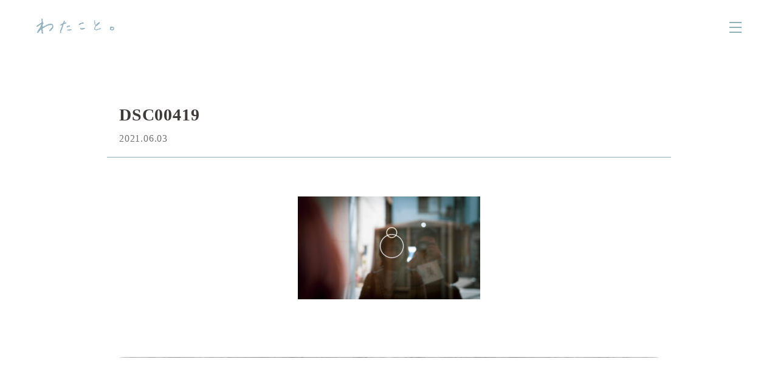

--- FILE ---
content_type: text/html; charset=UTF-8
request_url: https://watakotopress.com/1028/dsc00419/
body_size: 10385
content:
<!DOCTYPE html>
<html>
<head>
    <meta charset="UTF-8">
    <meta http-equiv="X-UA-Compatible" content="IE=edge,chrome=1">
    <meta name="viewport" content="width=device-width, initial-scale=1">
    <meta name="format-detection" content="telephone=no">
    <title>DSC00419 | わたこと。</title>

    <link rel="apple-touch-icon" type="image/png" href="https://watakotopress.com/wpWK/wp-content/themes/watashikotoba/assets/favicons/apple-touch-icon-180x180.png">
    <link rel="icon" type="image/png" href="https://watakotopress.com/wpWK/wp-content/themes/watashikotoba/assets/favicons/icon-192x192.png">
    <!--wordpress head-->
    
		<!-- All in One SEO 4.7.7.1 - aioseo.com -->
	<meta name="robots" content="max-image-preview:large" />
	<meta name="author" content="hori"/>
	<link rel="canonical" href="https://watakotopress.com/1028/dsc00419/" />
	<meta name="generator" content="All in One SEO (AIOSEO) 4.7.7.1" />
		<meta property="og:locale" content="ja_JP" />
		<meta property="og:site_name" content="わたこと。 | 「わたし」にはまだ気がついていない「ことば」がある" />
		<meta property="og:type" content="article" />
		<meta property="og:title" content="DSC00419 | わたこと。" />
		<meta property="og:url" content="https://watakotopress.com/1028/dsc00419/" />
		<meta property="og:image" content="https://watakotopress.com/wpWK/wp-content/uploads/2021/03/ogp.png" />
		<meta property="og:image:secure_url" content="https://watakotopress.com/wpWK/wp-content/uploads/2021/03/ogp.png" />
		<meta property="og:image:width" content="1200" />
		<meta property="og:image:height" content="630" />
		<meta property="article:published_time" content="2021-06-02T17:01:47+00:00" />
		<meta property="article:modified_time" content="2021-06-02T17:17:19+00:00" />
		<meta property="article:publisher" content="https://www.facebook.com/watakotopress" />
		<meta name="twitter:card" content="summary" />
		<meta name="twitter:site" content="@watakotopress" />
		<meta name="twitter:title" content="DSC00419 | わたこと。" />
		<meta name="twitter:creator" content="@watakotopress" />
		<meta name="twitter:image" content="https://watakotopress.com/wpWK/wp-content/uploads/2021/03/ogp.png" />
		<script type="application/ld+json" class="aioseo-schema">
			{"@context":"https:\/\/schema.org","@graph":[{"@type":"BreadcrumbList","@id":"https:\/\/watakotopress.com\/1028\/dsc00419\/#breadcrumblist","itemListElement":[{"@type":"ListItem","@id":"https:\/\/watakotopress.com\/#listItem","position":1,"name":"\u5bb6","item":"https:\/\/watakotopress.com\/","nextItem":{"@type":"ListItem","@id":"https:\/\/watakotopress.com\/1028\/dsc00419\/#listItem","name":"DSC00419"}},{"@type":"ListItem","@id":"https:\/\/watakotopress.com\/1028\/dsc00419\/#listItem","position":2,"name":"DSC00419","previousItem":{"@type":"ListItem","@id":"https:\/\/watakotopress.com\/#listItem","name":"\u5bb6"}}]},{"@type":"ItemPage","@id":"https:\/\/watakotopress.com\/1028\/dsc00419\/#itempage","url":"https:\/\/watakotopress.com\/1028\/dsc00419\/","name":"DSC00419 | \u308f\u305f\u3053\u3068\u3002","inLanguage":"ja","isPartOf":{"@id":"https:\/\/watakotopress.com\/#website"},"breadcrumb":{"@id":"https:\/\/watakotopress.com\/1028\/dsc00419\/#breadcrumblist"},"author":{"@id":"https:\/\/watakotopress.com\/author\/hori\/#author"},"creator":{"@id":"https:\/\/watakotopress.com\/author\/hori\/#author"},"datePublished":"2021-06-03T02:01:47+09:00","dateModified":"2021-06-03T02:17:19+09:00"},{"@type":"Organization","@id":"https:\/\/watakotopress.com\/#organization","name":"\u308f\u305f\u3057\u3092\u3053\u3068\u3070\u306b\u3059\u308b\u7814\u7a76\u6240","description":"\u300c\u308f\u305f\u3057\u300d\u306b\u306f\u307e\u3060\u6c17\u304c\u3064\u3044\u3066\u3044\u306a\u3044\u300c\u3053\u3068\u3070\u300d\u304c\u3042\u308b","url":"https:\/\/watakotopress.com\/","logo":{"@type":"ImageObject","url":"https:\/\/watakotopress.com\/wpWK\/wp-content\/uploads\/2021\/03\/home_ttl_sp.png","@id":"https:\/\/watakotopress.com\/1028\/dsc00419\/#organizationLogo","width":1200,"height":343},"image":{"@id":"https:\/\/watakotopress.com\/1028\/dsc00419\/#organizationLogo"},"sameAs":["https:\/\/www.facebook.com\/watakotopress","https:\/\/twitter.com\/watakotopress","https:\/\/www.instagram.com\/watakotoba\/","https:\/\/www.youtube.com\/channel\/UCtVzffO_snBW9zabGCLi8Kg"]},{"@type":"Person","@id":"https:\/\/watakotopress.com\/author\/hori\/#author","url":"https:\/\/watakotopress.com\/author\/hori\/","name":"hori"},{"@type":"WebSite","@id":"https:\/\/watakotopress.com\/#website","url":"https:\/\/watakotopress.com\/","name":"\u308f\u305f\u3053\u3068\u3002","description":"\u300c\u308f\u305f\u3057\u300d\u306b\u306f\u307e\u3060\u6c17\u304c\u3064\u3044\u3066\u3044\u306a\u3044\u300c\u3053\u3068\u3070\u300d\u304c\u3042\u308b","inLanguage":"ja","publisher":{"@id":"https:\/\/watakotopress.com\/#organization"}}]}
		</script>
		<!-- All in One SEO -->

<link rel="alternate" title="oEmbed (JSON)" type="application/json+oembed" href="https://watakotopress.com/wp-json/oembed/1.0/embed?url=https%3A%2F%2Fwatakotopress.com%2F1028%2Fdsc00419%2F" />
<link rel="alternate" title="oEmbed (XML)" type="text/xml+oembed" href="https://watakotopress.com/wp-json/oembed/1.0/embed?url=https%3A%2F%2Fwatakotopress.com%2F1028%2Fdsc00419%2F&#038;format=xml" />
		<!-- This site uses the Google Analytics by MonsterInsights plugin v9.2.4 - Using Analytics tracking - https://www.monsterinsights.com/ -->
		<!-- Note: MonsterInsights is not currently configured on this site. The site owner needs to authenticate with Google Analytics in the MonsterInsights settings panel. -->
					<!-- No tracking code set -->
				<!-- / Google Analytics by MonsterInsights -->
		<style id='wp-img-auto-sizes-contain-inline-css' type='text/css'>
img:is([sizes=auto i],[sizes^="auto," i]){contain-intrinsic-size:3000px 1500px}
/*# sourceURL=wp-img-auto-sizes-contain-inline-css */
</style>
<style id='wp-emoji-styles-inline-css' type='text/css'>

	img.wp-smiley, img.emoji {
		display: inline !important;
		border: none !important;
		box-shadow: none !important;
		height: 1em !important;
		width: 1em !important;
		margin: 0 0.07em !important;
		vertical-align: -0.1em !important;
		background: none !important;
		padding: 0 !important;
	}
/*# sourceURL=wp-emoji-styles-inline-css */
</style>
<style id='wp-block-library-inline-css' type='text/css'>
:root{--wp-block-synced-color:#7a00df;--wp-block-synced-color--rgb:122,0,223;--wp-bound-block-color:var(--wp-block-synced-color);--wp-editor-canvas-background:#ddd;--wp-admin-theme-color:#007cba;--wp-admin-theme-color--rgb:0,124,186;--wp-admin-theme-color-darker-10:#006ba1;--wp-admin-theme-color-darker-10--rgb:0,107,160.5;--wp-admin-theme-color-darker-20:#005a87;--wp-admin-theme-color-darker-20--rgb:0,90,135;--wp-admin-border-width-focus:2px}@media (min-resolution:192dpi){:root{--wp-admin-border-width-focus:1.5px}}.wp-element-button{cursor:pointer}:root .has-very-light-gray-background-color{background-color:#eee}:root .has-very-dark-gray-background-color{background-color:#313131}:root .has-very-light-gray-color{color:#eee}:root .has-very-dark-gray-color{color:#313131}:root .has-vivid-green-cyan-to-vivid-cyan-blue-gradient-background{background:linear-gradient(135deg,#00d084,#0693e3)}:root .has-purple-crush-gradient-background{background:linear-gradient(135deg,#34e2e4,#4721fb 50%,#ab1dfe)}:root .has-hazy-dawn-gradient-background{background:linear-gradient(135deg,#faaca8,#dad0ec)}:root .has-subdued-olive-gradient-background{background:linear-gradient(135deg,#fafae1,#67a671)}:root .has-atomic-cream-gradient-background{background:linear-gradient(135deg,#fdd79a,#004a59)}:root .has-nightshade-gradient-background{background:linear-gradient(135deg,#330968,#31cdcf)}:root .has-midnight-gradient-background{background:linear-gradient(135deg,#020381,#2874fc)}:root{--wp--preset--font-size--normal:16px;--wp--preset--font-size--huge:42px}.has-regular-font-size{font-size:1em}.has-larger-font-size{font-size:2.625em}.has-normal-font-size{font-size:var(--wp--preset--font-size--normal)}.has-huge-font-size{font-size:var(--wp--preset--font-size--huge)}.has-text-align-center{text-align:center}.has-text-align-left{text-align:left}.has-text-align-right{text-align:right}.has-fit-text{white-space:nowrap!important}#end-resizable-editor-section{display:none}.aligncenter{clear:both}.items-justified-left{justify-content:flex-start}.items-justified-center{justify-content:center}.items-justified-right{justify-content:flex-end}.items-justified-space-between{justify-content:space-between}.screen-reader-text{border:0;clip-path:inset(50%);height:1px;margin:-1px;overflow:hidden;padding:0;position:absolute;width:1px;word-wrap:normal!important}.screen-reader-text:focus{background-color:#ddd;clip-path:none;color:#444;display:block;font-size:1em;height:auto;left:5px;line-height:normal;padding:15px 23px 14px;text-decoration:none;top:5px;width:auto;z-index:100000}html :where(.has-border-color){border-style:solid}html :where([style*=border-top-color]){border-top-style:solid}html :where([style*=border-right-color]){border-right-style:solid}html :where([style*=border-bottom-color]){border-bottom-style:solid}html :where([style*=border-left-color]){border-left-style:solid}html :where([style*=border-width]){border-style:solid}html :where([style*=border-top-width]){border-top-style:solid}html :where([style*=border-right-width]){border-right-style:solid}html :where([style*=border-bottom-width]){border-bottom-style:solid}html :where([style*=border-left-width]){border-left-style:solid}html :where(img[class*=wp-image-]){height:auto;max-width:100%}:where(figure){margin:0 0 1em}html :where(.is-position-sticky){--wp-admin--admin-bar--position-offset:var(--wp-admin--admin-bar--height,0px)}@media screen and (max-width:600px){html :where(.is-position-sticky){--wp-admin--admin-bar--position-offset:0px}}

/*# sourceURL=wp-block-library-inline-css */
</style><style id='global-styles-inline-css' type='text/css'>
:root{--wp--preset--aspect-ratio--square: 1;--wp--preset--aspect-ratio--4-3: 4/3;--wp--preset--aspect-ratio--3-4: 3/4;--wp--preset--aspect-ratio--3-2: 3/2;--wp--preset--aspect-ratio--2-3: 2/3;--wp--preset--aspect-ratio--16-9: 16/9;--wp--preset--aspect-ratio--9-16: 9/16;--wp--preset--color--black: #000000;--wp--preset--color--cyan-bluish-gray: #abb8c3;--wp--preset--color--white: #ffffff;--wp--preset--color--pale-pink: #f78da7;--wp--preset--color--vivid-red: #cf2e2e;--wp--preset--color--luminous-vivid-orange: #ff6900;--wp--preset--color--luminous-vivid-amber: #fcb900;--wp--preset--color--light-green-cyan: #7bdcb5;--wp--preset--color--vivid-green-cyan: #00d084;--wp--preset--color--pale-cyan-blue: #8ed1fc;--wp--preset--color--vivid-cyan-blue: #0693e3;--wp--preset--color--vivid-purple: #9b51e0;--wp--preset--gradient--vivid-cyan-blue-to-vivid-purple: linear-gradient(135deg,rgb(6,147,227) 0%,rgb(155,81,224) 100%);--wp--preset--gradient--light-green-cyan-to-vivid-green-cyan: linear-gradient(135deg,rgb(122,220,180) 0%,rgb(0,208,130) 100%);--wp--preset--gradient--luminous-vivid-amber-to-luminous-vivid-orange: linear-gradient(135deg,rgb(252,185,0) 0%,rgb(255,105,0) 100%);--wp--preset--gradient--luminous-vivid-orange-to-vivid-red: linear-gradient(135deg,rgb(255,105,0) 0%,rgb(207,46,46) 100%);--wp--preset--gradient--very-light-gray-to-cyan-bluish-gray: linear-gradient(135deg,rgb(238,238,238) 0%,rgb(169,184,195) 100%);--wp--preset--gradient--cool-to-warm-spectrum: linear-gradient(135deg,rgb(74,234,220) 0%,rgb(151,120,209) 20%,rgb(207,42,186) 40%,rgb(238,44,130) 60%,rgb(251,105,98) 80%,rgb(254,248,76) 100%);--wp--preset--gradient--blush-light-purple: linear-gradient(135deg,rgb(255,206,236) 0%,rgb(152,150,240) 100%);--wp--preset--gradient--blush-bordeaux: linear-gradient(135deg,rgb(254,205,165) 0%,rgb(254,45,45) 50%,rgb(107,0,62) 100%);--wp--preset--gradient--luminous-dusk: linear-gradient(135deg,rgb(255,203,112) 0%,rgb(199,81,192) 50%,rgb(65,88,208) 100%);--wp--preset--gradient--pale-ocean: linear-gradient(135deg,rgb(255,245,203) 0%,rgb(182,227,212) 50%,rgb(51,167,181) 100%);--wp--preset--gradient--electric-grass: linear-gradient(135deg,rgb(202,248,128) 0%,rgb(113,206,126) 100%);--wp--preset--gradient--midnight: linear-gradient(135deg,rgb(2,3,129) 0%,rgb(40,116,252) 100%);--wp--preset--font-size--small: 13px;--wp--preset--font-size--medium: 20px;--wp--preset--font-size--large: 36px;--wp--preset--font-size--x-large: 42px;--wp--preset--spacing--20: 0.44rem;--wp--preset--spacing--30: 0.67rem;--wp--preset--spacing--40: 1rem;--wp--preset--spacing--50: 1.5rem;--wp--preset--spacing--60: 2.25rem;--wp--preset--spacing--70: 3.38rem;--wp--preset--spacing--80: 5.06rem;--wp--preset--shadow--natural: 6px 6px 9px rgba(0, 0, 0, 0.2);--wp--preset--shadow--deep: 12px 12px 50px rgba(0, 0, 0, 0.4);--wp--preset--shadow--sharp: 6px 6px 0px rgba(0, 0, 0, 0.2);--wp--preset--shadow--outlined: 6px 6px 0px -3px rgb(255, 255, 255), 6px 6px rgb(0, 0, 0);--wp--preset--shadow--crisp: 6px 6px 0px rgb(0, 0, 0);}:where(.is-layout-flex){gap: 0.5em;}:where(.is-layout-grid){gap: 0.5em;}body .is-layout-flex{display: flex;}.is-layout-flex{flex-wrap: wrap;align-items: center;}.is-layout-flex > :is(*, div){margin: 0;}body .is-layout-grid{display: grid;}.is-layout-grid > :is(*, div){margin: 0;}:where(.wp-block-columns.is-layout-flex){gap: 2em;}:where(.wp-block-columns.is-layout-grid){gap: 2em;}:where(.wp-block-post-template.is-layout-flex){gap: 1.25em;}:where(.wp-block-post-template.is-layout-grid){gap: 1.25em;}.has-black-color{color: var(--wp--preset--color--black) !important;}.has-cyan-bluish-gray-color{color: var(--wp--preset--color--cyan-bluish-gray) !important;}.has-white-color{color: var(--wp--preset--color--white) !important;}.has-pale-pink-color{color: var(--wp--preset--color--pale-pink) !important;}.has-vivid-red-color{color: var(--wp--preset--color--vivid-red) !important;}.has-luminous-vivid-orange-color{color: var(--wp--preset--color--luminous-vivid-orange) !important;}.has-luminous-vivid-amber-color{color: var(--wp--preset--color--luminous-vivid-amber) !important;}.has-light-green-cyan-color{color: var(--wp--preset--color--light-green-cyan) !important;}.has-vivid-green-cyan-color{color: var(--wp--preset--color--vivid-green-cyan) !important;}.has-pale-cyan-blue-color{color: var(--wp--preset--color--pale-cyan-blue) !important;}.has-vivid-cyan-blue-color{color: var(--wp--preset--color--vivid-cyan-blue) !important;}.has-vivid-purple-color{color: var(--wp--preset--color--vivid-purple) !important;}.has-black-background-color{background-color: var(--wp--preset--color--black) !important;}.has-cyan-bluish-gray-background-color{background-color: var(--wp--preset--color--cyan-bluish-gray) !important;}.has-white-background-color{background-color: var(--wp--preset--color--white) !important;}.has-pale-pink-background-color{background-color: var(--wp--preset--color--pale-pink) !important;}.has-vivid-red-background-color{background-color: var(--wp--preset--color--vivid-red) !important;}.has-luminous-vivid-orange-background-color{background-color: var(--wp--preset--color--luminous-vivid-orange) !important;}.has-luminous-vivid-amber-background-color{background-color: var(--wp--preset--color--luminous-vivid-amber) !important;}.has-light-green-cyan-background-color{background-color: var(--wp--preset--color--light-green-cyan) !important;}.has-vivid-green-cyan-background-color{background-color: var(--wp--preset--color--vivid-green-cyan) !important;}.has-pale-cyan-blue-background-color{background-color: var(--wp--preset--color--pale-cyan-blue) !important;}.has-vivid-cyan-blue-background-color{background-color: var(--wp--preset--color--vivid-cyan-blue) !important;}.has-vivid-purple-background-color{background-color: var(--wp--preset--color--vivid-purple) !important;}.has-black-border-color{border-color: var(--wp--preset--color--black) !important;}.has-cyan-bluish-gray-border-color{border-color: var(--wp--preset--color--cyan-bluish-gray) !important;}.has-white-border-color{border-color: var(--wp--preset--color--white) !important;}.has-pale-pink-border-color{border-color: var(--wp--preset--color--pale-pink) !important;}.has-vivid-red-border-color{border-color: var(--wp--preset--color--vivid-red) !important;}.has-luminous-vivid-orange-border-color{border-color: var(--wp--preset--color--luminous-vivid-orange) !important;}.has-luminous-vivid-amber-border-color{border-color: var(--wp--preset--color--luminous-vivid-amber) !important;}.has-light-green-cyan-border-color{border-color: var(--wp--preset--color--light-green-cyan) !important;}.has-vivid-green-cyan-border-color{border-color: var(--wp--preset--color--vivid-green-cyan) !important;}.has-pale-cyan-blue-border-color{border-color: var(--wp--preset--color--pale-cyan-blue) !important;}.has-vivid-cyan-blue-border-color{border-color: var(--wp--preset--color--vivid-cyan-blue) !important;}.has-vivid-purple-border-color{border-color: var(--wp--preset--color--vivid-purple) !important;}.has-vivid-cyan-blue-to-vivid-purple-gradient-background{background: var(--wp--preset--gradient--vivid-cyan-blue-to-vivid-purple) !important;}.has-light-green-cyan-to-vivid-green-cyan-gradient-background{background: var(--wp--preset--gradient--light-green-cyan-to-vivid-green-cyan) !important;}.has-luminous-vivid-amber-to-luminous-vivid-orange-gradient-background{background: var(--wp--preset--gradient--luminous-vivid-amber-to-luminous-vivid-orange) !important;}.has-luminous-vivid-orange-to-vivid-red-gradient-background{background: var(--wp--preset--gradient--luminous-vivid-orange-to-vivid-red) !important;}.has-very-light-gray-to-cyan-bluish-gray-gradient-background{background: var(--wp--preset--gradient--very-light-gray-to-cyan-bluish-gray) !important;}.has-cool-to-warm-spectrum-gradient-background{background: var(--wp--preset--gradient--cool-to-warm-spectrum) !important;}.has-blush-light-purple-gradient-background{background: var(--wp--preset--gradient--blush-light-purple) !important;}.has-blush-bordeaux-gradient-background{background: var(--wp--preset--gradient--blush-bordeaux) !important;}.has-luminous-dusk-gradient-background{background: var(--wp--preset--gradient--luminous-dusk) !important;}.has-pale-ocean-gradient-background{background: var(--wp--preset--gradient--pale-ocean) !important;}.has-electric-grass-gradient-background{background: var(--wp--preset--gradient--electric-grass) !important;}.has-midnight-gradient-background{background: var(--wp--preset--gradient--midnight) !important;}.has-small-font-size{font-size: var(--wp--preset--font-size--small) !important;}.has-medium-font-size{font-size: var(--wp--preset--font-size--medium) !important;}.has-large-font-size{font-size: var(--wp--preset--font-size--large) !important;}.has-x-large-font-size{font-size: var(--wp--preset--font-size--x-large) !important;}
/*# sourceURL=global-styles-inline-css */
</style>

<style id='classic-theme-styles-inline-css' type='text/css'>
/*! This file is auto-generated */
.wp-block-button__link{color:#fff;background-color:#32373c;border-radius:9999px;box-shadow:none;text-decoration:none;padding:calc(.667em + 2px) calc(1.333em + 2px);font-size:1.125em}.wp-block-file__button{background:#32373c;color:#fff;text-decoration:none}
/*# sourceURL=/wp-includes/css/classic-themes.min.css */
</style>
<link rel='stylesheet' id='contact-form-7-css' href='https://watakotopress.com/wpWK/wp-content/plugins/contact-form-7/includes/css/styles.css?ver=6.0.2' type='text/css' media='all' />
<link rel='stylesheet' id='ress-css' href='https://watakotopress.com/wpWK/wp-content/themes/watashikotoba/assets/css/ress.css?ver=6.9' type='text/css' media='all' />
<link rel='stylesheet' id='swiper-css' href='https://watakotopress.com/wpWK/wp-content/themes/watashikotoba/assets/js/swiper/css/swiper.min.css?ver=6.9' type='text/css' media='all' />
<link rel='stylesheet' id='main-css' href='https://watakotopress.com/wpWK/wp-content/themes/watashikotoba/style.css?ver=0.0.10' type='text/css' media='all' />
<script type="text/javascript" src="https://watakotopress.com/wpWK/wp-includes/js/jquery/jquery.min.js?ver=3.7.1" id="jquery-core-js"></script>
<script type="text/javascript" src="https://watakotopress.com/wpWK/wp-includes/js/jquery/jquery-migrate.min.js?ver=3.4.1" id="jquery-migrate-js"></script>
<link rel="https://api.w.org/" href="https://watakotopress.com/wp-json/" /><link rel="alternate" title="JSON" type="application/json" href="https://watakotopress.com/wp-json/wp/v2/media/1052" /><link rel="EditURI" type="application/rsd+xml" title="RSD" href="https://watakotopress.com/wpWK/xmlrpc.php?rsd" />
<meta name="generator" content="WordPress 6.9" />
<link rel='shortlink' href='https://watakotopress.com/?p=1052' />
    <!-- Global site tag (gtag.js) - Google Analytics -->
    <script async src="https://www.googletagmanager.com/gtag/js?id=G-RR2WSDVJ7Y"></script>
    <script>
        window.dataLayer = window.dataLayer || [];
        function gtag(){dataLayer.push(arguments);}
        gtag('js', new Date());

        gtag('config', 'G-RR2WSDVJ7Y');
    </script>
</head>
<body id="top" class="attachment wp-singular attachment-template-default single single-attachment postid-1052 attachmentid-1052 attachment-jpeg wp-theme-watashikotoba">
    <header id="page-header">
        <div class="section-wrapper">
            <div class="site-title">
                <a class="logo" href="https://watakotopress.com"><img src="https://watakotopress.com/wpWK/wp-content/themes/watashikotoba/assets/img/logo.svg" alt="わたこと。" /></a>
            </div>
            <div class="menu-button-wrapper"><button id="menu-btn" type="button"><span></span></button></div>
            <nav id="navbar">
                <div class="nav-wrapper"><ul id="menu-main-menu" class="nav navbar-nav"><li id="menu-item-15" class="menu-item menu-item-type-custom menu-item-object-custom menu-item-home menu-item-15"><a href="https://watakotopress.com/">ホーム</a></li>
<li id="menu-item-20" class="menu-item menu-item-type-taxonomy menu-item-object-category menu-item-20"><a href="https://watakotopress.com/special/">#特集</a></li>
<li id="menu-item-17" class="menu-item menu-item-type-taxonomy menu-item-object-category menu-item-17"><a href="https://watakotopress.com/column/">#コラム</a></li>
<li id="menu-item-16" class="menu-item menu-item-type-post_type menu-item-object-page menu-item-has-children menu-item-16"><a href="https://watakotopress.com/about/">わたこと。について</a>
<ul class="sub-menu">
	<li id="menu-item-102" class="menu-item menu-item-type-post_type menu-item-object-page menu-item-102"><a href="https://watakotopress.com/about/#secProfile" data-anchor="secProfile">メンバーについて</a></li>
	<li id="menu-item-105" class="menu-item menu-item-type-post_type menu-item-object-page menu-item-105"><a href="https://watakotopress.com/about/#secSdgs" data-anchor="secSdgs">SDGsについて</a></li>
</ul>
</li>
<li id="menu-item-556" class="menu-item menu-item-type-post_type menu-item-object-page menu-item-556"><a href="https://watakotopress.com/contact/">ご感想・お問い合わせ</a></li>
<li id="menu-item-565" class="menu-item menu-item-type-post_type menu-item-object-page menu-item-privacy-policy menu-item-565"><a rel="privacy-policy" href="https://watakotopress.com/privacy_policy/">プライバシーポリシー</a></li>
</ul></div>            </nav>
        </div>
    </header>
    <main id="page-body">    <div id="page-title">
        <section class="section">
                        <div class="section-title">
                <div class="section-wrapper">
                                        <div class="entry-category"></div>
                    <h1>DSC00419</h1>
                    <div class="entry-meta">
                        <div class="entry-tags"></div>
                        <div class="entry-sdgs"></div>
                    </div>
                    <div class="entry-date">2021.06.03</div>
                </div>
            </div>
        </section>
    </div>
    <div id="page-main">
        <section class="section" id="secEntry">
            <div class="section-contents">
                <div class="section-wrapper">
                    <article class="entry-block">
                        <div class="entry-content">
                                                        <p class="attachment"><a href='https://watakotopress.com/wpWK/wp-content/uploads/2021/06/DSC00419-scaled.jpg'><img fetchpriority="high" decoding="async" width="300" height="169" src="https://watakotopress.com/wpWK/wp-content/uploads/2021/06/DSC00419-300x169.jpg" class="attachment-medium size-medium" alt="" srcset="https://watakotopress.com/wpWK/wp-content/uploads/2021/06/DSC00419-300x169.jpg 300w, https://watakotopress.com/wpWK/wp-content/uploads/2021/06/DSC00419-1024x576.jpg 1024w, https://watakotopress.com/wpWK/wp-content/uploads/2021/06/DSC00419-768x432.jpg 768w, https://watakotopress.com/wpWK/wp-content/uploads/2021/06/DSC00419-1536x864.jpg 1536w, https://watakotopress.com/wpWK/wp-content/uploads/2021/06/DSC00419-2048x1152.jpg 2048w" sizes="(max-width: 300px) 100vw, 300px" /></a></p>
                                                                                                            </div>
                    </article>

                                    </div>
            </div>
        </section>
                    <section class="section section-category_posts" id="secPaging">
                <div class="section-title">
                    <h2 class="category_link"><a href=""></a></h2>
                </div>
                <div class="section-contents">
                    <div class="section-wrapper">
                        <div class="entry-list">
                            <article class="entry-block">
    <div class="fadeIn">
                        <div class="entry-thumb"><a href="https://watakotopress.com/1333/"><img width="500" height="360" src="https://watakotopress.com/wpWK/wp-content/uploads/2021/03/column_oyatsu-500x360.jpg" class="attachment-post-thumbnail size-post-thumbnail wp-post-image" alt="" decoding="async" srcset="https://watakotopress.com/wpWK/wp-content/uploads/2021/03/column_oyatsu-500x360.jpg 500w, https://watakotopress.com/wpWK/wp-content/uploads/2021/03/column_oyatsu-300x216.jpg 300w, https://watakotopress.com/wpWK/wp-content/uploads/2021/03/column_oyatsu-768x553.jpg 768w, https://watakotopress.com/wpWK/wp-content/uploads/2021/03/column_oyatsu.jpg 1000w" sizes="(max-width: 500px) 100vw, 500px" /></a></div>
                    <div class="entry-sdgs">        <ul class="sdgs-list">
                            <li><a href="https://watakotopress.com/sdgs/03/" class="sdgs sdgs-03">全ての人に健康と福祉を</a></li>
                                <li><a href="https://watakotopress.com/sdgs/11/" class="sdgs sdgs-11">住み続けられるまちづくりを</a></li>
                                <li><a href="https://watakotopress.com/sdgs/12/" class="sdgs sdgs-12">作る責任 つかう責任</a></li>
                        </ul>
        </div>

                    <div class="entry-editor_name">外園右</div>
                    <div class="entry-title"><a href="https://watakotopress.com/1333/">スペインで、わたしがロックダウンで気がついたこと</a></div>
        <div class="entry-tags"><a href="https://watakotopress.com/tag/%e3%83%ad%e3%83%83%e3%82%af%e3%83%80%e3%82%a6%e3%83%b3/" rel="tag">ロックダウン</a> <a href="https://watakotopress.com/tag/%e5%ae%b6%e6%97%8f/" rel="tag">家族</a> <a href="https://watakotopress.com/tag/%e3%82%b9%e3%83%9a%e3%82%a4%e3%83%b3/" rel="tag">スペイン</a> <a href="https://watakotopress.com/tag/covid-19/" rel="tag">covid-19</a></div>
    </div>
</article><article class="entry-block">
    <div class="fadeIn">
                        <div class="entry-thumb"><a href="https://watakotopress.com/1084/"><img width="500" height="360" src="https://watakotopress.com/wpWK/wp-content/uploads/2021/06/DSC02122-500x360.jpg" class="attachment-post-thumbnail size-post-thumbnail wp-post-image" alt="" decoding="async" /></a></div>
                    <div class="entry-sdgs">        <ul class="sdgs-list">
                            <li><a href="https://watakotopress.com/sdgs/11/" class="sdgs sdgs-11">住み続けられるまちづくりを</a></li>
                                <li><a href="https://watakotopress.com/sdgs/15/" class="sdgs sdgs-15">陸の豊かさも守ろう</a></li>
                        </ul>
        </div>

                    <div class="entry-categories"><ul class="post-categories">
	<li><a href="https://watakotopress.com/special/%e5%a0%b4%e3%82%92%e3%81%a4%e3%81%8f%e3%82%8b/" rel="category tag">#場をつくる</a></li>
	<li><a href="https://watakotopress.com/special/" rel="category tag">#特集</a></li></ul></div>
                    <div class="entry-title"><a href="https://watakotopress.com/1084/">Vol.1 　アートとことば</a></div>
        <div class="entry-tags"></div>
    </div>
</article><article class="entry-block">
    <div class="fadeIn">
                    <div class="entry-thumb"><a href="https://watakotopress.com/1124/"><img src="https://watakotopress.com/wpWK/wp-content/uploads/2021/03/column_masai-500x360.jpg" /></a></div>
                    <div class="entry-sdgs">        <ul class="sdgs-list">
                            <li><a href="https://watakotopress.com/sdgs/04/" class="sdgs sdgs-04">質の高い教育をみんなに</a></li>
                                <li><a href="https://watakotopress.com/sdgs/05/" class="sdgs sdgs-05">ジェンダー平等を実現しよう</a></li>
                        </ul>
        </div>

                    <div class="entry-editor_name">政井マヤ</div>
                    <div class="entry-title"><a href="https://watakotopress.com/1124/">鏡よ、鏡、、</a></div>
        <div class="entry-tags"></div>
    </div>
</article><article class="entry-block">
    <div class="fadeIn">
                    <div class="entry-thumb"><a href="https://watakotopress.com/1322/"><img src="https://watakotopress.com/wpWK/wp-content/uploads/2021/03/column_hori-500x360.jpg" /></a></div>
                    <div class="entry-sdgs">        <ul class="sdgs-list">
                            <li><a href="https://watakotopress.com/sdgs/03/" class="sdgs sdgs-03">全ての人に健康と福祉を</a></li>
                                <li><a href="https://watakotopress.com/sdgs/08/" class="sdgs sdgs-08">働きがいも 経済成長も</a></li>
                                <li><a href="https://watakotopress.com/sdgs/16/" class="sdgs sdgs-16">平和と公正をすべての人に</a></li>
                        </ul>
        </div>

                    <div class="entry-editor_name">堀潤</div>
                    <div class="entry-title"><a href="https://watakotopress.com/1322/">わたしの、願い。</a></div>
        <div class="entry-tags"></div>
    </div>
</article>                        </div>
                    </div>
                </div>
            </section>
                            <section class="section section-category_posts" id="secParentCategory_1">
                    <div class="section-title">
                        <h2 class="category_link"><a href="https://watakotopress.com/special/">#特集</a></h2>
                    </div>
                    <div class="section-contents">
                        <div class="section-wrapper">
                            <div class="entry-list">
                                <article class="entry-block">
    <div class="fadeIn">
                        <div class="entry-thumb"><a href="https://watakotopress.com/1084/"><img width="500" height="360" src="https://watakotopress.com/wpWK/wp-content/uploads/2021/06/DSC02122-500x360.jpg" class="attachment-post-thumbnail size-post-thumbnail wp-post-image" alt="" decoding="async" loading="lazy" /></a></div>
                    <div class="entry-sdgs">        <ul class="sdgs-list">
                            <li><a href="https://watakotopress.com/sdgs/11/" class="sdgs sdgs-11">住み続けられるまちづくりを</a></li>
                                <li><a href="https://watakotopress.com/sdgs/15/" class="sdgs sdgs-15">陸の豊かさも守ろう</a></li>
                        </ul>
        </div>

                    <div class="entry-categories"><ul class="post-categories">
	<li><a href="https://watakotopress.com/special/%e5%a0%b4%e3%82%92%e3%81%a4%e3%81%8f%e3%82%8b/" rel="category tag">#場をつくる</a></li>
	<li><a href="https://watakotopress.com/special/" rel="category tag">#特集</a></li></ul></div>
                    <div class="entry-title"><a href="https://watakotopress.com/1084/">Vol.1 　アートとことば</a></div>
        <div class="entry-tags"></div>
    </div>
</article><article class="entry-block">
    <div class="fadeIn">
                        <div class="entry-thumb"><a href="https://watakotopress.com/615/"><img width="500" height="360" src="https://watakotopress.com/wpWK/wp-content/uploads/2021/04/DSC00453-500x360.jpg" class="attachment-post-thumbnail size-post-thumbnail wp-post-image" alt="" decoding="async" loading="lazy" /></a></div>
                    <div class="entry-sdgs">        <ul class="sdgs-list">
                            <li><a href="https://watakotopress.com/sdgs/04/" class="sdgs sdgs-04">質の高い教育をみんなに</a></li>
                                <li><a href="https://watakotopress.com/sdgs/08/" class="sdgs sdgs-08">働きがいも 経済成長も</a></li>
                                <li><a href="https://watakotopress.com/sdgs/12/" class="sdgs sdgs-12">作る責任 つかう責任</a></li>
                                <li><a href="https://watakotopress.com/sdgs/16/" class="sdgs sdgs-16">平和と公正をすべての人に</a></li>
                        </ul>
        </div>

                    <div class="entry-categories"><ul class="post-categories">
	<li><a href="https://watakotopress.com/special/202104/" rel="category tag">#感覚を継ぐ</a></li></ul></div>
                    <div class="entry-title"><a href="https://watakotopress.com/615/">Vol.1 感覚を継ぐ</a></div>
        <div class="entry-tags"></div>
    </div>
</article><article class="entry-block">
    <div class="fadeIn">
                        <div class="entry-thumb"><a href="https://watakotopress.com/1/"><img width="500" height="360" src="https://watakotopress.com/wpWK/wp-content/uploads/2020/12/DSC08383-500x360.jpg" class="attachment-post-thumbnail size-post-thumbnail wp-post-image" alt="" decoding="async" loading="lazy" /></a></div>
                    <div class="entry-sdgs">        <ul class="sdgs-list">
                            <li><a href="https://watakotopress.com/sdgs/01/" class="sdgs sdgs-01">貧困をなくそう</a></li>
                                <li><a href="https://watakotopress.com/sdgs/03/" class="sdgs sdgs-03">全ての人に健康と福祉を</a></li>
                                <li><a href="https://watakotopress.com/sdgs/11/" class="sdgs sdgs-11">住み続けられるまちづくりを</a></li>
                        </ul>
        </div>

                    <div class="entry-categories"><ul class="post-categories">
	<li><a href="https://watakotopress.com/special/202103/" rel="category tag">#サザエさんみたいな世界</a></li></ul></div>
                    <div class="entry-title"><a href="https://watakotopress.com/1/">vol.1 三崎の地にある日突然やってきた出版社</a></div>
        <div class="entry-tags"></div>
    </div>
</article>                            </div>
                        </div>
                    </div>
                </section>
                                <section class="section section-category_posts" id="secParentCategory_2">
                    <div class="section-title">
                        <h2 class="category_link"><a href="https://watakotopress.com/column/">#コラム</a></h2>
                    </div>
                    <div class="section-contents">
                        <div class="section-wrapper">
                            <div class="entry-list">
                                <article class="entry-block">
    <div class="fadeIn">
                    <div class="entry-thumb"><a href="https://watakotopress.com/1322/"><img src="https://watakotopress.com/wpWK/wp-content/uploads/2021/03/column_hori-500x360.jpg" /></a></div>
                    <div class="entry-sdgs">        <ul class="sdgs-list">
                            <li><a href="https://watakotopress.com/sdgs/03/" class="sdgs sdgs-03">全ての人に健康と福祉を</a></li>
                                <li><a href="https://watakotopress.com/sdgs/08/" class="sdgs sdgs-08">働きがいも 経済成長も</a></li>
                                <li><a href="https://watakotopress.com/sdgs/16/" class="sdgs sdgs-16">平和と公正をすべての人に</a></li>
                        </ul>
        </div>

                    <div class="entry-editor_name">堀潤</div>
                    <div class="entry-title"><a href="https://watakotopress.com/1322/">わたしの、願い。</a></div>
        <div class="entry-tags"></div>
    </div>
</article><article class="entry-block">
    <div class="fadeIn">
                    <div class="entry-thumb"><a href="https://watakotopress.com/1115/"><img src="https://watakotopress.com/wpWK/wp-content/uploads/2021/03/column_miyase-500x360.jpg" /></a></div>
                    <div class="entry-sdgs">        <ul class="sdgs-list">
                            <li><a href="https://watakotopress.com/sdgs/03/" class="sdgs sdgs-03">全ての人に健康と福祉を</a></li>
                                <li><a href="https://watakotopress.com/sdgs/16/" class="sdgs sdgs-16">平和と公正をすべての人に</a></li>
                        </ul>
        </div>

                    <div class="entry-editor_name">宮瀬茉祐子</div>
                    <div class="entry-title"><a href="https://watakotopress.com/1115/">６月・７月のことば「潤す」</a></div>
        <div class="entry-tags"></div>
    </div>
</article><article class="entry-block">
    <div class="fadeIn">
                    <div class="entry-thumb"><a href="https://watakotopress.com/1124/"><img src="https://watakotopress.com/wpWK/wp-content/uploads/2021/03/column_masai-500x360.jpg" /></a></div>
                    <div class="entry-sdgs">        <ul class="sdgs-list">
                            <li><a href="https://watakotopress.com/sdgs/04/" class="sdgs sdgs-04">質の高い教育をみんなに</a></li>
                                <li><a href="https://watakotopress.com/sdgs/05/" class="sdgs sdgs-05">ジェンダー平等を実現しよう</a></li>
                        </ul>
        </div>

                    <div class="entry-editor_name">政井マヤ</div>
                    <div class="entry-title"><a href="https://watakotopress.com/1124/">鏡よ、鏡、、</a></div>
        <div class="entry-tags"></div>
    </div>
</article><article class="entry-block">
    <div class="fadeIn">
                        <div class="entry-thumb"><a href="https://watakotopress.com/1333/"><img width="500" height="360" src="https://watakotopress.com/wpWK/wp-content/uploads/2021/03/column_oyatsu-500x360.jpg" class="attachment-post-thumbnail size-post-thumbnail wp-post-image" alt="" decoding="async" loading="lazy" srcset="https://watakotopress.com/wpWK/wp-content/uploads/2021/03/column_oyatsu-500x360.jpg 500w, https://watakotopress.com/wpWK/wp-content/uploads/2021/03/column_oyatsu-300x216.jpg 300w, https://watakotopress.com/wpWK/wp-content/uploads/2021/03/column_oyatsu-768x553.jpg 768w, https://watakotopress.com/wpWK/wp-content/uploads/2021/03/column_oyatsu.jpg 1000w" sizes="auto, (max-width: 500px) 100vw, 500px" /></a></div>
                    <div class="entry-sdgs">        <ul class="sdgs-list">
                            <li><a href="https://watakotopress.com/sdgs/03/" class="sdgs sdgs-03">全ての人に健康と福祉を</a></li>
                                <li><a href="https://watakotopress.com/sdgs/11/" class="sdgs sdgs-11">住み続けられるまちづくりを</a></li>
                                <li><a href="https://watakotopress.com/sdgs/12/" class="sdgs sdgs-12">作る責任 つかう責任</a></li>
                        </ul>
        </div>

                    <div class="entry-editor_name">外園右</div>
                    <div class="entry-title"><a href="https://watakotopress.com/1333/">スペインで、わたしがロックダウンで気がついたこと</a></div>
        <div class="entry-tags"><a href="https://watakotopress.com/tag/%e3%83%ad%e3%83%83%e3%82%af%e3%83%80%e3%82%a6%e3%83%b3/" rel="tag">ロックダウン</a> <a href="https://watakotopress.com/tag/%e5%ae%b6%e6%97%8f/" rel="tag">家族</a> <a href="https://watakotopress.com/tag/%e3%82%b9%e3%83%9a%e3%82%a4%e3%83%b3/" rel="tag">スペイン</a> <a href="https://watakotopress.com/tag/covid-19/" rel="tag">covid-19</a></div>
    </div>
</article>                            </div>
                        </div>
                    </div>
                </section>
                    </div>
    </main>
    <footer id="page-footer">
        <section class="section">
            <div class="section-wrapper">
                <ul class="sns_menu">
                    <li><a href="https://www.instagram.com/watakotoba/" target="_blank"><img src="https://watakotopress.com/wpWK/wp-content/themes/watashikotoba/assets/img/ico_sns_instagram.svg" alt="Facebook" /></a></li>
                    <li><a href="https://twitter.com/watakotopress" target="_blank"><img src="https://watakotopress.com/wpWK/wp-content/themes/watashikotoba/assets/img/ico_sns_twitter.svg" alt="Twitter" /></a></li>
                    <li><a href="https://www.facebook.com/watakotopress" target="_blank"><img src="https://watakotopress.com/wpWK/wp-content/themes/watashikotoba/assets/img/ico_sns_facebook.svg" alt="Facebook" /></a></li>
                    <li><a href="https://www.youtube.com/channel/UCtVzffO_snBW9zabGCLi8Kg" target="_blank"><img src="https://watakotopress.com/wpWK/wp-content/themes/watashikotoba/assets/img/ico_sns_youtube.svg" alt="Youtube" /></a></li>
                </ul>
            </div>
        </section>
        <div class="copyright">&copy; わたしをことばにする研究所</div>
    </footer>
    <script type="speculationrules">
{"prefetch":[{"source":"document","where":{"and":[{"href_matches":"/*"},{"not":{"href_matches":["/wpWK/wp-*.php","/wpWK/wp-admin/*","/wpWK/wp-content/uploads/*","/wpWK/wp-content/*","/wpWK/wp-content/plugins/*","/wpWK/wp-content/themes/watashikotoba/*","/*\\?(.+)"]}},{"not":{"selector_matches":"a[rel~=\"nofollow\"]"}},{"not":{"selector_matches":".no-prefetch, .no-prefetch a"}}]},"eagerness":"conservative"}]}
</script>
<script type="text/javascript" src="https://watakotopress.com/wpWK/wp-includes/js/dist/hooks.min.js?ver=dd5603f07f9220ed27f1" id="wp-hooks-js"></script>
<script type="text/javascript" src="https://watakotopress.com/wpWK/wp-includes/js/dist/i18n.min.js?ver=c26c3dc7bed366793375" id="wp-i18n-js"></script>
<script type="text/javascript" id="wp-i18n-js-after">
/* <![CDATA[ */
wp.i18n.setLocaleData( { 'text direction\u0004ltr': [ 'ltr' ] } );
//# sourceURL=wp-i18n-js-after
/* ]]> */
</script>
<script type="text/javascript" src="https://watakotopress.com/wpWK/wp-content/plugins/contact-form-7/includes/swv/js/index.js?ver=6.0.2" id="swv-js"></script>
<script type="text/javascript" id="contact-form-7-js-translations">
/* <![CDATA[ */
( function( domain, translations ) {
	var localeData = translations.locale_data[ domain ] || translations.locale_data.messages;
	localeData[""].domain = domain;
	wp.i18n.setLocaleData( localeData, domain );
} )( "contact-form-7", {"translation-revision-date":"2024-11-05 02:21:01+0000","generator":"GlotPress\/4.0.1","domain":"messages","locale_data":{"messages":{"":{"domain":"messages","plural-forms":"nplurals=1; plural=0;","lang":"ja_JP"},"This contact form is placed in the wrong place.":["\u3053\u306e\u30b3\u30f3\u30bf\u30af\u30c8\u30d5\u30a9\u30fc\u30e0\u306f\u9593\u9055\u3063\u305f\u4f4d\u7f6e\u306b\u7f6e\u304b\u308c\u3066\u3044\u307e\u3059\u3002"],"Error:":["\u30a8\u30e9\u30fc:"]}},"comment":{"reference":"includes\/js\/index.js"}} );
//# sourceURL=contact-form-7-js-translations
/* ]]> */
</script>
<script type="text/javascript" id="contact-form-7-js-before">
/* <![CDATA[ */
var wpcf7 = {
    "api": {
        "root": "https:\/\/watakotopress.com\/wp-json\/",
        "namespace": "contact-form-7\/v1"
    }
};
//# sourceURL=contact-form-7-js-before
/* ]]> */
</script>
<script type="text/javascript" src="https://watakotopress.com/wpWK/wp-content/plugins/contact-form-7/includes/js/index.js?ver=6.0.2" id="contact-form-7-js"></script>
<script type="text/javascript" src="https://watakotopress.com/wpWK/wp-content/themes/watashikotoba/assets/js/swiper/js/swiper.min.js?ver=5.3.6" id="swiper-js"></script>
<script type="text/javascript" src="https://watakotopress.com/wpWK/wp-content/themes/watashikotoba/assets/js/scrollreveal.min.js?ver=1.1.3" id="scrollreveal-js"></script>
<script type="text/javascript" src="https://watakotopress.com/wpWK/wp-content/themes/watashikotoba/assets/js/customize.js?ver=0.0.10" id="customize-js"></script>
<script id="wp-emoji-settings" type="application/json">
{"baseUrl":"https://s.w.org/images/core/emoji/17.0.2/72x72/","ext":".png","svgUrl":"https://s.w.org/images/core/emoji/17.0.2/svg/","svgExt":".svg","source":{"concatemoji":"https://watakotopress.com/wpWK/wp-includes/js/wp-emoji-release.min.js?ver=6.9"}}
</script>
<script type="module">
/* <![CDATA[ */
/*! This file is auto-generated */
const a=JSON.parse(document.getElementById("wp-emoji-settings").textContent),o=(window._wpemojiSettings=a,"wpEmojiSettingsSupports"),s=["flag","emoji"];function i(e){try{var t={supportTests:e,timestamp:(new Date).valueOf()};sessionStorage.setItem(o,JSON.stringify(t))}catch(e){}}function c(e,t,n){e.clearRect(0,0,e.canvas.width,e.canvas.height),e.fillText(t,0,0);t=new Uint32Array(e.getImageData(0,0,e.canvas.width,e.canvas.height).data);e.clearRect(0,0,e.canvas.width,e.canvas.height),e.fillText(n,0,0);const a=new Uint32Array(e.getImageData(0,0,e.canvas.width,e.canvas.height).data);return t.every((e,t)=>e===a[t])}function p(e,t){e.clearRect(0,0,e.canvas.width,e.canvas.height),e.fillText(t,0,0);var n=e.getImageData(16,16,1,1);for(let e=0;e<n.data.length;e++)if(0!==n.data[e])return!1;return!0}function u(e,t,n,a){switch(t){case"flag":return n(e,"\ud83c\udff3\ufe0f\u200d\u26a7\ufe0f","\ud83c\udff3\ufe0f\u200b\u26a7\ufe0f")?!1:!n(e,"\ud83c\udde8\ud83c\uddf6","\ud83c\udde8\u200b\ud83c\uddf6")&&!n(e,"\ud83c\udff4\udb40\udc67\udb40\udc62\udb40\udc65\udb40\udc6e\udb40\udc67\udb40\udc7f","\ud83c\udff4\u200b\udb40\udc67\u200b\udb40\udc62\u200b\udb40\udc65\u200b\udb40\udc6e\u200b\udb40\udc67\u200b\udb40\udc7f");case"emoji":return!a(e,"\ud83e\u1fac8")}return!1}function f(e,t,n,a){let r;const o=(r="undefined"!=typeof WorkerGlobalScope&&self instanceof WorkerGlobalScope?new OffscreenCanvas(300,150):document.createElement("canvas")).getContext("2d",{willReadFrequently:!0}),s=(o.textBaseline="top",o.font="600 32px Arial",{});return e.forEach(e=>{s[e]=t(o,e,n,a)}),s}function r(e){var t=document.createElement("script");t.src=e,t.defer=!0,document.head.appendChild(t)}a.supports={everything:!0,everythingExceptFlag:!0},new Promise(t=>{let n=function(){try{var e=JSON.parse(sessionStorage.getItem(o));if("object"==typeof e&&"number"==typeof e.timestamp&&(new Date).valueOf()<e.timestamp+604800&&"object"==typeof e.supportTests)return e.supportTests}catch(e){}return null}();if(!n){if("undefined"!=typeof Worker&&"undefined"!=typeof OffscreenCanvas&&"undefined"!=typeof URL&&URL.createObjectURL&&"undefined"!=typeof Blob)try{var e="postMessage("+f.toString()+"("+[JSON.stringify(s),u.toString(),c.toString(),p.toString()].join(",")+"));",a=new Blob([e],{type:"text/javascript"});const r=new Worker(URL.createObjectURL(a),{name:"wpTestEmojiSupports"});return void(r.onmessage=e=>{i(n=e.data),r.terminate(),t(n)})}catch(e){}i(n=f(s,u,c,p))}t(n)}).then(e=>{for(const n in e)a.supports[n]=e[n],a.supports.everything=a.supports.everything&&a.supports[n],"flag"!==n&&(a.supports.everythingExceptFlag=a.supports.everythingExceptFlag&&a.supports[n]);var t;a.supports.everythingExceptFlag=a.supports.everythingExceptFlag&&!a.supports.flag,a.supports.everything||((t=a.source||{}).concatemoji?r(t.concatemoji):t.wpemoji&&t.twemoji&&(r(t.twemoji),r(t.wpemoji)))});
//# sourceURL=https://watakotopress.com/wpWK/wp-includes/js/wp-emoji-loader.min.js
/* ]]> */
</script>
</body>

</html>


--- FILE ---
content_type: text/css
request_url: https://watakotopress.com/wpWK/wp-content/themes/watashikotoba/style.css?ver=0.0.10
body_size: 5407
content:
@charset "UTF-8";
/*
* Theme Name: watashikotoba
* Version: 0.0.10
* Text Domain: watashikotoba
*/
@import "assets/css/wordpress.css";
html {
  color: #3e3a39;
  font-size: 16px;
}
@media (max-width: 768px) {
  html {
    font-size: 14px;
  }
}
body {
  font-family: "游明朝", "Yu Mincho", "YuMincho", "Hiragino Mincho ProN", "Hiragino Mincho Pro", "HGS明朝E", "メイリオ", Meiryo, serif;
  font-size: 16px;
  font-style: normal;
  font-weight: 400;
  line-height: 1.8;
  letter-spacing: .05em;
  color: #3e3a39;
}
@media (max-width: 768px) {
  body {
    font-size: 14px;
  }
}
* {
  -webkit-box-sizing: border-box;
  -moz-box-sizing: border-box;
  box-sizing: border-box;
}
img {
  max-width: 100%;
}
p {
  margin: 0;
}
a {
  color: #91b0bd;
  text-decoration: none;
  -webkit-transition: 0.3s ease-in-out;
  -moz-transition: 0.3s ease-in-out;
  -o-transition: 0.3s ease-in-out;
  transition: 0.3s ease-in-out;
}
a img {
  -webkit-transition: 0.3s ease-in-out;
  -moz-transition: 0.3s ease-in-out;
  -o-transition: 0.3s ease-in-out;
  transition: 0.3s ease-in-out;
}
a:hover,
a:focus,
a:active {
  text-decoration: none;
}
a:hover {
  opacity: 0.7;
}
ol,
ul {
  padding-left: 1.5em;
}
.sp {
  display: none;
}
@media (max-width: 768px) {
  .pc {
    display: none;
  }
  .sp {
    display: block;
  }
}
h1,
h2,
h3,
h4,
h5,
h6 {
  font-weight: 600;
  margin-bottom: 1em;
}
* + h1,
* + h2,
* + h3,
* + h4,
* + h5,
* + h6 {
  margin-top: 2em;
}
h1 {
  font-size: 1.21rem;
}
h2 {
  font-size: 1.71rem;
}
h3 {
  font-size: 1.14rem;
  line-height: 1.4;
}
h4,
h5,
h6 {
  font-size: 1rem;
}
@media (max-width: 768px) {
  h2 {
    font-size: 1.25rem;
  }
  h3 {
    font-size: 1.14rem;
  }
  h4 {
    font-size: 1.14rem;
  }
  h5 {
    font-size: 1.1rem;
  }
  h6 {
    font-size: 1rem;
  }
}
.btns {
  text-align: center;
}
.btn {
  display: inline-block;
  background: url("assets/img/ico_arrow.svg") no-repeat 90% center #91b0bd;
  background-size: 1.8em auto;
  color: #FFFFFF;
  padding: .8em 5em;
  font-size: 1rem;
}
@media (max-width: 768px) {
  .btn {
    width: 280px;
    padding-left: 1em;
    padding-right: 1em;
  }
}
.lnk_more {
  background: url("assets/img/ico_lnk_arrow.png") no-repeat right center;
  background-size: 1em auto;
  padding-right: 1.5em;
  color: #e9c110;
}
p {
  margin: 1em auto;
}
.section-wrapper {
  width: 1160px;
  max-width: 100%;
  margin: 0 auto;
  padding-left: 20px;
  padding-right: 20px;
}
@media (max-width: 768px) {
  .section-wrapper {
    padding-left: 5%;
    padding-right: 5%;
  }
}
#page-header {
  position: fixed;
  left: 0;
  top: 0;
  width: 100%;
  z-index: 99;
  padding-top: 30px;
  padding-bottom: 30px;
  border-bottom: 1px solid #ECEFF1;
  background: rgba(255, 255, 255, 0.95);
}
#page-header.no-border {
  border-bottom: none;
  background: transparent;
}
#page-header:after {
  clear: both;
  content: "";
  display: block;
  visibility: hidden;
}
#page-header a {
  color: #3e3a39;
}
#page-header .section-wrapper {
  position: relative;
  width: 1440px;
  padding-left: 60px;
  padding-right: 60px;
}
#page-header .section-wrapper:after {
  clear: both;
  content: "";
  display: block;
  visibility: hidden;
}
#page-header .site-title {
  float: left;
  position: relative;
  z-index: 9;
}
#page-header .logo {
  width: 128px;
  display: block;
}
#page-header .logo img {
  display: block;
}
#page-header .menu-button-wrapper {
  display: block;
  float: right;
  position: relative;
  z-index: 9;
}
#page-header #menu-btn {
  width: 20px;
  height: 18px;
  position: relative;
  vertical-align: middle;
}
#page-header #menu-btn:before,
#page-header #menu-btn:after,
#page-header #menu-btn span {
  content: '';
  position: absolute;
  top: 0;
  left: 0;
  width: 100%;
  height: 2px;
  background: #91b0bd;
  transition: all .4s ease;
  -webkit-backface-visibility: hidden;
  backface-visibility: hidden;
  overflow: hidden;
}
#page-header #menu-btn span {
  top: 8px;
}
#page-header #menu-btn:after {
  top: auto;
  bottom: 0;
}
#page-header #menu-btn.open:before {
  -moz-transform: translateY(8px) rotate(-45deg);
  -webkit-transform: translateY(8px) rotate(-45deg);
  transform: translateY(8px) rotate(-45deg);
}
#page-header #menu-btn.open:after {
  -moz-transform: translateY(-8px) rotate(45deg);
  -webkit-transform: translateY(-8px) rotate(45deg);
  transform: translateY(-8px) rotate(45deg);
}
#page-header #menu-btn.open span {
  display: none;
}
#page-header #navbar {
  float: right;
}
#page-header #navbar li {
  display: inline-block;
  list-style-type: none;
  margin-left: 2em;
  padding-top: 14px;
  position: relative;
}
#page-header #navbar li a {
  display: inline-block;
  position: relative;
  padding-bottom: 28px;
}
@media (max-width: 768px) {
  #page-header #navbar li a {
    padding-bottom: 0;
  }
}
#page-header #navbar li:first-of-type {
  margin-left: 0;
}
#page-header #navbar li.menu-item-has-children > a:hover {
  opacity: 1;
}
#page-header #navbar li.menu-item-has-children:hover .sub-menu {
  display: block;
}
#page-header #navbar li.current_page_item a:after,
#page-header #navbar li.current_page_parent a:after,
#page-header #navbar li.current-menu-item a:after,
#page-header #navbar li.current-post-ancestor a:after,
#page-header #navbar li.current-category-ancestor a:after {
  content: "";
  display: block;
  position: absolute;
  left: 0;
  bottom: -1px;
  width: 100%;
  height: 2px;
  background: #CFD8DC;
}
#page-header #navbar .sub-menu {
  display: none;
  position: absolute;
  left: 0;
  top: 70px;
  width: 240px;
  padding-left: 0;
  background: #ffffff;
  border: 1px solid #ECEFF1;
}
#page-header #navbar .sub-menu li {
  display: block;
  margin-left: 0;
}
#page-header #navbar .sub-menu li a {
  display: block;
  padding: 1rem 2rem;
}
#page-header #navbar .sub-menu li a:after {
  display: none;
}
#page-header #navbar {
  position: fixed;
  background: rgba(255, 255, 255, 0.95);
  left: 0;
  top: 0;
  width: 100%;
  height: 100vh;
  z-index: 5;
  padding-top: 100px;
  transition: all .3s;
  visibility: hidden;
  opacity: 0;
}
#page-header #navbar.open {
  visibility: visible;
  opacity: 1;
}
#page-header #navbar .sp {
  text-align: center;
  margin-bottom: 10vh;
}
#page-header #navbar .sp .logo {
  width: 12%;
}
#page-header #navbar .sp .logo img {
  width: 100%;
}
#page-header #navbar .nav-wrapper {
  padding: 1rem 20px 1rem 3rem;
}
#page-header #navbar .nav-wrapper ul {
  padding: 0;
}
#page-header #navbar .nav-wrapper ul li {
  display: block;
  margin: 0;
  padding: 0;
}
#page-header #navbar .nav-wrapper ul li a {
  display: inline-block;
  padding: .8rem 0;
}
#page-header #navbar .nav-wrapper ul li a:after {
  display: none;
}
#page-header #navbar .nav-wrapper .sub-menu {
  display: block;
  padding-left: 1rem;
  position: relative;
  top: 0;
  width: 100%;
  background: transparent;
  border: none;
}
#page-header #navbar .nav-wrapper .sub-menu > li:before {
  content: "-";
  display: inline-block;
  margin-right: 1em;
}
@media (max-width: 768px) {
  #page-header {
    padding-top: 12px;
    padding-bottom: 12px;
  }
  #page-header .section-wrapper {
    padding-left: 5%;
    padding-right: 5%;
  }
  #page-header .logo {
    width: 140px;
    height: auto;
  }
}
#page-footer {
  position: relative;
  text-align: center;
  background: #f4f7f8;
  padding-top: 4rem;
}
#page-footer a {
  color: #3e3a39;
}
#page-footer .copyright {
  font-size: .75rem;
  background: #91b0bd;
  color: #FFFFFF;
  margin-top: 3rem;
}
#page-footer .copyright a {
  color: #FFFFFF;
}
#page-footer .sns_menu {
  padding: 0;
  margin: 0;
  text-align: center;
}
#page-footer .sns_menu li {
  padding: 0;
  margin: 0 .5em;
  display: inline-block;
}
#page-footer .sns_menu a {
  display: block;
}
#page-footer .sns_menu img {
  display: block;
  width: auto;
  height: 32px;
}
#page-body {
  overflow: hidden;
  width: 100%;
  position: relative;
  min-height: 80vh;
  padding-top: 100px;
}
#page-body:after {
  clear: both;
  content: '';
  display: block;
  visibility: hidden;
}
@media (max-width: 768px) {
  #page-body {
    padding-top: 53px;
  }
}
#page-body img {
  display: block;
  margin: 0 auto;
  max-width: 100%;
}
#page-body img.sp {
  display: none;
}
@media (max-width: 768px) {
  #page-body img.pc {
    display: none;
  }
  #page-body img.sp {
    display: block;
  }
}
#page-body .section .section-wrapper {
  padding-top: 7rem;
  padding-bottom: 7rem;
}
#page-body .wpcf7-form dl {
  margin-bottom: 4rem;
}
#page-body .wpcf7-form dl:after {
  clear: both;
  content: "";
  display: block;
  visibility: hidden;
}
#page-body .wpcf7-form dl dt {
  clear: both;
  float: left;
  margin-bottom: 1rem;
  padding-top: .3em;
}
#page-body .wpcf7-form dl dt.required:after {
  content: "*";
  display: inline-block;
  color: #c62828;
}
#page-body .wpcf7-form dl dd {
  margin-left: 160px;
  margin-bottom: 2rem;
}
@media (max-width: 768px) {
  #page-body .wpcf7-form dl dt {
    float: none;
    padding-top: 0;
    margin-bottom: 0;
  }
  #page-body .wpcf7-form dl dd {
    margin-left: 0;
  }
}
#page-body .wpcf7-form input[type="text"],
#page-body .wpcf7-form input[type="tel"],
#page-body .wpcf7-form input[type="email"],
#page-body .wpcf7-form select,
#page-body .wpcf7-form textarea {
  border: 1px solid #CFD8DC;
  padding: .3em .5em;
  width: 100%;
  border-radius: 2px;
}
@media (max-width: 768px) {
  #page-body .wpcf7-form input[type="text"],
  #page-body .wpcf7-form input[type="tel"],
  #page-body .wpcf7-form input[type="email"],
  #page-body .wpcf7-form select,
  #page-body .wpcf7-form textarea {
    font-size: 16px;
  }
}
#page-body .wpcf7-form textarea {
  height: 6em;
  line-height: 1.3;
}
#page-body .wpcf7-form select {
  background: url("assets/img/ico_select.svg") no-repeat 98% center;
  -moz-appearance: none;
  /* Firefox */
  -webkit-appearance: none;
  /* Safari and Chrome */
  appearance: none;
}
#page-body .wpcf7-form .btns {
  text-align: center;
  margin-top: 2rem;
}
#page-body .wpcf7-form .btns .btn {
  background: #91b0bd;
  font-size: 1.14rem;
  width: 320px;
  max-width: 90%;
}
#page-body .wpcf7-form .btns .btn[disabled] {
  opacity: .5;
  cursor: not-allowed;
}
@media (max-width: 768px) {
  #page-body .wpcf7-form .btns .btn {
    display: block;
    margin: 0 auto;
    width: 280px;
  }
}
#page-body .wpcf7-form .wpcf7-validation-errors {
  color: #c62828;
}
#page-body .wpcf7-form .wpcf7-response-output {
  border: none;
  margin: 0 auto;
  text-align: center;
  color: #c62828;
}
#page-body .mention {
  font-size: .85rem;
}
#page-body .sdgs-list {
  margin: 0;
  padding: 0;
}
#page-body .sdgs-list li {
  margin: 0;
  padding: 0;
  list-style-type: none;
  display: inline-block;
}
#page-body .sdgs {
  display: inline-block;
  width: 25px;
  height: 25px;
  text-indent: -1000px;
  overflow: hidden;
  background: url("assets/img/ico_sdgs_leaf_01.png") no-repeat center center;
  background-size: contain;
  vertical-align: middle;
  text-align: left;
}
#page-body .sdgs.sdgs-01 {
  background-image: url("assets/img/ico_sdgs_leaf_01.png");
}
#page-body .sdgs.sdgs-02 {
  background-image: url("assets/img/ico_sdgs_leaf_02.png");
}
#page-body .sdgs.sdgs-03 {
  background-image: url("assets/img/ico_sdgs_leaf_03.png");
}
#page-body .sdgs.sdgs-04 {
  background-image: url("assets/img/ico_sdgs_leaf_04.png");
}
#page-body .sdgs.sdgs-05 {
  background-image: url("assets/img/ico_sdgs_leaf_05.png");
}
#page-body .sdgs.sdgs-06 {
  background-image: url("assets/img/ico_sdgs_leaf_06.png");
}
#page-body .sdgs.sdgs-07 {
  background-image: url("assets/img/ico_sdgs_leaf_07.png");
}
#page-body .sdgs.sdgs-08 {
  background-image: url("assets/img/ico_sdgs_leaf_08.png");
}
#page-body .sdgs.sdgs-09 {
  background-image: url("assets/img/ico_sdgs_leaf_09.png");
}
#page-body .sdgs.sdgs-10 {
  background-image: url("assets/img/ico_sdgs_leaf_10.png");
}
#page-body .sdgs.sdgs-11 {
  background-image: url("assets/img/ico_sdgs_leaf_11.png");
}
#page-body .sdgs.sdgs-12 {
  background-image: url("assets/img/ico_sdgs_leaf_12.png");
}
#page-body .sdgs.sdgs-13 {
  background-image: url("assets/img/ico_sdgs_leaf_13.png");
}
#page-body .sdgs.sdgs-14 {
  background-image: url("assets/img/ico_sdgs_leaf_14.png");
}
#page-body .sdgs.sdgs-15 {
  background-image: url("assets/img/ico_sdgs_leaf_15.png");
}
#page-body .sdgs.sdgs-16 {
  background-image: url("assets/img/ico_sdgs_leaf_16.png");
}
#page-body .sdgs.sdgs-17 {
  background-image: url("assets/img/ico_sdgs_leaf_17.png");
}
#page-body .entry-tags a {
  font-size: .75rem;
}
#page-body .entry-tags a:before {
  content: "#";
  display: inline-block;
  margin-right: 2px;
}
#page-body .entry-categories ul {
  margin: 0;
  padding: 0;
}
#page-body .entry-categories ul li {
  margin: 0;
  padding: 0;
  list-style-type: none;
  display: inline-block;
  color: #727171;
}
#page-body .entry-categories ul li a {
  color: #727171;
  font-size: .9rem;
}
@media (max-width: 768px) {
  #page-body .entry-categories ul li a {
    font-size: .85rem;
  }
}
#page-body .entry-list:after {
  clear: both;
  content: "";
  display: block;
  visibility: hidden;
}
#page-body .entry-list .entry-block {
  float: left;
  width: 23%;
  margin-right: 2.6%;
  margin-bottom: 3.5rem;
}
#page-body .entry-list .entry-block a {
  color: #3e3a39;
}
#page-body .entry-list .entry-block:nth-of-type(4n) {
  margin-right: 0;
}
#page-body .entry-list .entry-block:nth-of-type(4n+1) {
  clear: both;
}
#page-body .entry-list .entry-block .entry-thumb {
  margin-bottom: 1rem;
}
#page-body .entry-list .entry-block .entry-sdgs {
  text-align: right;
}
#page-body .entry-list .entry-block .entry-editor_name {
  text-align: right;
  color: #91b0bd;
  font-size: .9rem;
}
#page-body .entry-list .entry-block .entry-tags {
  color: #91b0bd;
}
#page-body .entry-list .entry-block .entry-tags a {
  color: #91b0bd;
}
#page-body .entry-list .entry-block .sdgs-list .sdgs {
  width: 1em;
  height: 1em;
}
@media (max-width: 768px) {
  #page-body .entry-list .entry-block {
    width: 48%;
    margin-right: 4%;
  }
  #page-body .entry-list .entry-block:nth-of-type(2n) {
    margin-right: 0;
  }
  #page-body .entry-list .entry-block:nth-of-type(2n+1) {
    clear: both;
  }
}
#page-body #page-title .section-title .section-wrapper {
  padding-top: 0;
  padding-bottom: 0;
}
#page-body #page-title .section-title h1 .sub {
  font-size: .8em;
}
@media (max-width: 768px) {
  #page-body #page-title .section-contents .images {
    height: 160px;
    position: relative;
    overflow: hidden;
    margin-left: 5%;
    margin-right: 5%;
  }
  #page-body #page-title .section-contents .images img {
    width: auto;
    max-width: 1000%;
    height: 100%;
    position: absolute;
    left: 50%;
    top: 50%;
    transform: translate(-50%, -50%);
  }
}
#page-body .section-category_posts .section-title {
  text-align: center;
}
#page-body .section-category_posts .section-wrapper {
  padding-top: 0;
}
#page-body .section-category_posts .section-wrapper:after {
  clear: both;
  content: "";
  display: block;
  visibility: hidden;
}
#page-body .section-category_posts .pagination {
  padding: 0;
  text-align: center;
}
#page-body .section-category_posts .pagination li {
  list-style-type: none;
  display: inline-block;
  margin: 0 .5em;
}
#page-body .section-category_posts .pagination li a,
#page-body .section-category_posts .pagination li span {
  border: 1px solid #e9c110;
  font-weight: 600;
  width: 46px;
  height: 46px;
  line-height: 46px;
  text-align: center;
  color: #e9c110;
  display: inline-block;
  vertical-align: middle;
  position: relative;
}
#page-body .section-category_posts .pagination li a img,
#page-body .section-category_posts .pagination li span img {
  width: 16px;
  position: absolute;
  top: 50%;
  left: 50%;
  transform: translate(-50%, -50%);
}
#page-body .section-category_posts .pagination li.active a,
#page-body .section-category_posts .pagination li.active span {
  background: #e9c110;
  color: #FFFFFF;
}
#page-body .section-category_posts .previous {
  float: left;
}
#page-body .section-category_posts .next {
  float: right;
}
#page-body .section-category_posts .category_link {
  text-align: center;
  clear: both;
}
@media (max-width: 768px) {
  #page-body .section-category_posts .pagination li a,
  #page-body .section-category_posts .pagination li span {
    font-size: .9rem;
    width: 3em;
    height: 3em;
    line-height: 3em;
  }
}
#page-body .contents-wrapper.narrow {
  width: 640px;
  max-width: 100%;
  margin-left: auto;
  margin-right: auto;
}
#page-body #secEntry .entry-content .contents-block + .contents-block {
  margin-top: 1em;
}
@media (max-width: 768px) {
  .single #page-body #page-title .section-title {
    margin-bottom: 0;
  }
}
.single #page-body #page-title .section-title .section-wrapper {
  position: relative;
  padding-top: 2rem;
  padding-bottom: 1rem;
}
@media (max-width: 768px) {
  .single #page-body #page-title .section-title .section-wrapper {
    padding-left: 0;
    padding-right: 0;
    margin-left: 5%;
    margin-right: 5%;
    width: auto;
  }
}
.single #page-body #page-title h1 {
  text-align: left;
  color: #3e3a39;
  font-size: 1.75rem;
  font-weight: bold;
  margin-top: 0;
  margin-bottom: 0;
}
@media (max-width: 768px) {
  .single #page-body #page-title h1 {
    font-size: 1.25rem;
    line-height: 1.6;
  }
}
.single #page-body #page-title .entry-no {
  position: absolute;
  left: 20px;
  top: -40px;
}
.single #page-body #page-title .entry-no img {
  width: auto;
  height: 80px;
  margin-left: 0;
}
@media (max-width: 768px) {
  .single #page-body #page-title .entry-no {
    left: 0;
    top: -30px;
  }
  .single #page-body #page-title .entry-no img {
    height: 60px;
  }
}
.single #page-body #page-title .entry-category {
  text-align: right;
  margin-bottom: 2rem;
}
.single #page-body #page-title .entry-category ul {
  margin: 0;
  padding: 0;
}
.single #page-body #page-title .entry-category ul li {
  margin: 0;
  padding: 0;
  list-style-type: none;
  display: inline-block;
}
@media (max-width: 768px) {
  .single #page-body #page-title .entry-category {
    margin-bottom: 1rem;
  }
}
.single #page-body #page-title .entry-tags {
  position: absolute;
  right: 20px;
  top: 10px;
}
.single #page-body #page-title .entry-sdgs {
  text-align: right;
}
.single #page-body .section-title {
  margin-bottom: 1rem;
}
.single #page-body .section-title .section-wrapper {
  border-bottom: 1px solid #91b0bd;
  width: 928px;
}
.single #page-body .section-title .entry-date {
  color: #727171;
}
.single #page-body #secEntry .section-wrapper {
  padding-top: 2rem;
  width: 928px;
}
.single #page-body #secEntry .entry-block {
  padding-bottom: 5rem;
  background: url("assets/img/line.png") no-repeat left bottom;
  background-size: contain;
}
.single #page-body #secEntry .entry-previous_summary {
  padding-bottom: 2rem;
  border-bottom: 1px solid #91b0bd;
  margin-bottom: 3rem;
}
.single #page-body #secEntry .entry-summary {
  background: #f4f7f8;
  padding: 2rem 3rem;
  margin-top: 3rem;
}
@media (max-width: 768px) {
  .single #page-body #secEntry .entry-summary {
    padding-left: 1rem;
    padding-right: 1rem;
  }
}
.single #page-body #secEntry .entry-summary h2 {
  background: url("assets/img/ttl_bg.png") no-repeat left center;
  background-size: contain;
  font-size: 1.4rem;
  padding: .5em .5em .5em 1.5em;
  margin-left: -1rem;
}
@media (max-width: 768px) {
  .single #page-body #secEntry .entry-summary h2 {
    font-size: 3.7vw;
    margin-left: auto;
  }
}
.single #page-body #secEntry .text-watashi {
  display: inline-block;
  background: url("assets/img/text_watashi.svg") no-repeat center center;
  background-size: contain;
  text-indent: -1000px;
  text-align: left;
  overflow: hidden;
  width: 4em;
  height: 1em;
}
.single #page-body #secEntry .entry-corner_01 {
  background: url("assets/img/corner01_bg.png") repeat left top;
  padding: 1.5rem;
  margin-top: 2rem;
  border-bottom: 2px solid #cad2d7;
}
.single #page-body #secEntry .entry-corner_01 .block-wrapper {
  background: #f3f6f8;
  padding: 1em;
}
.single #page-body #secEntry .entry-corner_01 .block-wrapper:after {
  clear: both;
  content: "";
  display: block;
  visibility: hidden;
}
.single #page-body #secEntry .entry-corner_01 .block-wrapper .block-contents {
  float: left;
  width: 54%;
  padding: .5em 0 0 1em;
}
.single #page-body #secEntry .entry-corner_01 .block-wrapper .block-contents .corner-title {
  margin-bottom: 1em;
}
.single #page-body #secEntry .entry-corner_01 .block-wrapper .block-contents .corner-title img {
  margin-left: 0;
  width: 42%;
}
.single #page-body #secEntry .entry-corner_01 .block-wrapper .block-contents .block-title {
  font-weight: bold;
  margin-bottom: 1em;
  padding-left: 1.5rem;
}
.single #page-body #secEntry .entry-corner_01 .block-wrapper .block-contents .block-content {
  font-size: .9rem;
  padding-left: 1.5rem;
}
.single #page-body #secEntry .entry-corner_01 .block-wrapper .block-image {
  float: right;
  width: 38%;
}
@media (max-width: 768px) {
  .single #page-body #secEntry .entry-corner_01 {
    padding: 10px;
    border-bottom-width: 1px;
  }
  .single #page-body #secEntry .entry-corner_01 .block-wrapper .block-contents {
    float: none;
    width: auto;
    padding: 0;
  }
  .single #page-body #secEntry .entry-corner_01 .block-wrapper .block-contents .corner-title img {
    width: 40vw;
  }
  .single #page-body #secEntry .entry-corner_01 .block-wrapper .block-contents .block-title {
    padding-left: 0;
  }
  .single #page-body #secEntry .entry-corner_01 .block-wrapper .block-contents .block-content {
    padding-left: 0;
    margin-bottom: 1.5rem;
  }
  .single #page-body #secEntry .entry-corner_01 .block-wrapper .block-image {
    float: none;
    width: auto;
  }
}
.single #page-body #secEntry .entry-editor {
  background: url("assets/img/line.png") no-repeat left bottom;
  background-size: contain;
  padding: 3rem 1rem;
}
.single #page-body #secEntry .entry-editor:after {
  clear: both;
  content: "";
  display: block;
  visibility: hidden;
}
.single #page-body #secEntry .entry-editor .entry-editor_contents {
  float: left;
  width: 72%;
}
.single #page-body #secEntry .entry-editor .entry-editor_image {
  float: right;
  width: 22%;
}
.single #page-body #secEntry .entry-editor .entry-editor_name {
  font-weight: bold;
  margin-bottom: 1em;
}
.single #page-body #secEntry .entry-editor .entry-editor_profile {
  font-size: .9rem;
}
@media (max-width: 768px) {
  .single #page-body #secEntry .entry-editor {
    padding: 1rem 0;
  }
  .single #page-body #secEntry .entry-editor .entry-editor_contents,
  .single #page-body #secEntry .entry-editor .entry-editor_image {
    float: none;
    width: auto;
  }
  .single #page-body #secEntry .entry-editor .entry-editor_image img {
    width: 40%;
  }
}
.single-special #page-body .section-title .section-wrapper {
  width: 1160px;
}
.home #page-header.no-border .site-title {
  display: none;
}
.home #page-header.no-border .menu-button-wrapper {
  margin-top: -28px;
}
@media (max-width: 768px) {
  .home #page-header.no-border .menu-button-wrapper {
    margin-top: -10px;
  }
}
.home #page-header.no-border #menu-btn:before,
.home #page-header.no-border #menu-btn:after,
.home #page-header.no-border #menu-btn span {
  background: #FFFFFF;
}
.home #page-header.no-border #menu-btn.open:before,
.home #page-header.no-border #menu-btn.open:after,
.home #page-header.no-border #menu-btn.open span {
  background: #91b0bd;
}
.home #page-body {
  padding-top: 0;
}
.home #page-body #secMV {
  background: #cbd9df;
}
.home #page-body #secMV .section-wrapper {
  background: #FFFFFF;
  background-size: 100% auto;
  position: relative;
  padding: 0;
  width: auto;
}
@media (max-width: 768px) {
  .home #page-body #secMV .section-wrapper {
    background-image: none;
    margin-right: auto;
  }
}
.home #page-body #secMV .section-title h1 {
  margin: 80px auto 50px;
}
.home #page-body #secMV .section-title h1 img {
  width: 382px;
}
@media (max-width: 768px) {
  .home #page-body #secMV .section-title h1 {
    margin: 40px auto 25px;
  }
  .home #page-body #secMV .section-title h1 img {
    width: 60%;
  }
}
.home #page-body #secMV .entry-block {
  position: relative;
  background: #FFFFFF;
}
.home #page-body #secMV .entry-block .entry-thumb img {
  width: 100%;
}
.home #page-body #secMV .entry-block .more {
  position: absolute;
  right: 2rem;
  bottom: 3.5rem;
}
.home #page-body #secMV .entry-block .more img {
  width: 109px;
}
@media (max-width: 768px) {
  .home #page-body #secMV .entry-block .more {
    bottom: 3rem;
  }
  .home #page-body #secMV .entry-block .more img {
    width: 13vw;
  }
}
.home #page-body #secMV .entry-block .entry-sdgs {
  position: absolute;
  right: 2rem;
  bottom: 1rem;
}
@media (max-width: 768px) {
  .home #page-body #secMV .entry-block .entry-sdgs .sdgs {
    width: 1rem;
    height: 1rem;
  }
}
.home #page-body #secMV .nav-category {
  position: absolute;
  top: 40px;
  width: 42px;
  right: -42px;
  line-height: 1.2;
}
.home #page-body #secMV .nav-category ul {
  padding: 0;
  margin: 0;
}
.home #page-body #secMV .nav-category ul li {
  padding: 0;
  margin: 0;
  list-style-type: none;
}
.home #page-body #secMV .nav-category ul li a {
  -ms-writing-mode: tb-rl;
  writing-mode: vertical-rl;
  background: #FFFFFF;
  padding: 1em .3em 1em .1em;
  border-radius: 0 10px 10px 0;
  display: inline-block;
  letter-spacing: .1em;
  box-shadow: 2px 2px 4px gray;
  font-size: 1.2rem;
  min-height: 160px;
}
.home #page-body #secMV .nav-category ul li a:before {
  content: "#";
  display: inline-block;
  margin-bottom: .3em;
}
@media (max-width: 768px) {
  .home #page-body #secMV .nav-category ul li a {
    min-height: 0;
    font-size: .9rem;
  }
}
.home #page-body #secRecentEntries {
  background: #f4f7f8;
}
@media (max-width: 768px) {
  .home #page-body #secRecentEntries .section-wrapper {
    padding-top: 3rem;
    padding-bottom: 3rem;
  }
}
.home #page-body #secRecentEntries .entry-block {
  margin-bottom: 0;
}
@media (max-width: 768px) {
  .home #page-body #secRecentEntries .entry-block {
    margin-bottom: 2rem;
  }
}
.home #page-body #secBacknumbers .section-title {
  margin-bottom: 4rem;
}
.home #page-body #secBacknumbers .section-title img {
  width: 297px;
}
@media (max-width: 768px) {
  .home #page-body #secBacknumbers .section-title img {
    width: 70%;
  }
}
.home #page-body #secBacknumbers .section-wrapper {
  width: 100%;
}
@media (max-width: 768px) {
  .home #page-body #secBacknumbers .section-wrapper {
    padding-top: 4rem;
  }
}
.home #page-body #secBacknumbers .swiper-container {
  overflow: visible;
}
.home #page-body #secBacknumbers .swiper-button-prev {
  height: 120%;
  top: 0;
  left: -22px;
  background: url("assets/img/sld_ico_prev.svg") no-repeat center center #FFFFFF;
  background-size: auto 20px;
}
.home #page-body #secBacknumbers .swiper-button-prev:after {
  display: none;
}
.home #page-body #secBacknumbers .swiper-button-next {
  height: 120%;
  top: 0;
  right: -22px;
  background: url("assets/img/sld_ico_next.svg") no-repeat center center #FFFFFF;
  background-size: auto 20px;
}
.home #page-body #secBacknumbers .swiper-button-next:after {
  display: none;
}
.home #page-body #secBacknumbers .entry-slider .entry-block {
  width: 260px;
}
.home #page-body #secBacknumbers .entry-slider .entry-block a {
  display: block;
  position: relative;
}
.home #page-body #secBacknumbers .entry-slider .entry-block .entry-title {
  position: absolute;
  left: 0;
  bottom: 0;
  width: 100%;
  padding: .2em .5em;
  background: #c8d7de;
  color: #FFFFFF;
  line-height: 1.4;
  min-height: 3.3em;
}
.home #page-body #secBacknumbers .entry-slider .entry-block .entry-no {
  position: absolute;
  left: 4%;
  top: -15%;
  width: 25%;
}
.home #page-body #secBacknumbers .entry-slider .entry-block:nth-of-type(2n) .entry-title {
  background: #b2c8d1;
}
.page #secPageContents .section-wrapper {
  padding-top: 0;
}
.page #secPageContents .section-title {
  text-align: center;
  margin-bottom: 7rem;
}
@media (max-width: 768px) {
  .page #secPageContents .section-title {
    margin-bottom: 3rem;
  }
}
.page-about .section-title {
  text-align: center;
  margin-bottom: 7rem;
}
@media (max-width: 768px) {
  .page-about .section-title {
    margin-bottom: 3rem;
  }
}
.page-about #secLead {
  background: #f4f7f8;
  padding-top: 5rem;
  padding-bottom: 5rem;
}
.page-about #secLead .section-wrapper {
  padding: 0;
}
.page-about #secLead .box {
  background: #FFFFFF;
  padding: 7rem 10%;
  margin-left: 1rem;
  margin-right: 1rem;
}
@media (max-width: 768px) {
  .page-about #secLead .box {
    padding: 5rem 5%;
  }
}
.page-about #secLead .section-title img {
  width: 48%;
}
@media (max-width: 768px) {
  .page-about #secLead .section-title img {
    width: 70%;
  }
}
.page-about #secLead .section-contents {
  font-size: 1.18rem;
}
.page-about #secLead .section-contents .contents-block + .contents-block {
  margin-top: 2em;
}
@media (max-width: 768px) {
  .page-about #secLead .section-contents {
    font-size: 1.1rem;
  }
}
.page-about #secProfile .member-block {
  position: relative;
}
.page-about #secProfile .member-block:after {
  clear: both;
  content: "";
  display: block;
  visibility: hidden;
}
.page-about #secProfile .member-block .block-image {
  width: 30%;
}
@media (max-width: 768px) {
  .page-about #secProfile .member-block .block-image {
    width: 50%;
    margin: 0 auto 2rem;
  }
}
.page-about #secProfile .member-block .block-contents {
  position: absolute;
  width: 55%;
  right: 0;
  bottom: 0;
}
@media (max-width: 768px) {
  .page-about #secProfile .member-block .block-contents {
    position: relative;
    width: auto;
    right: auto;
    bottom: auto;
  }
}
.page-about #secProfile .member-block .block-title {
  background: url("assets/img/line.png") no-repeat left bottom;
  background-size: contain;
  margin-bottom: 2rem;
  padding-bottom: 1rem;
}
.page-about #secProfile .member-block .block-title img {
  height: 40px;
  width: auto;
  margin-right: 0;
}
@media (max-width: 768px) {
  .page-about #secProfile .member-block .block-title img {
    height: 30px;
  }
}
.page-about #secProfile .member-block + .member-block {
  margin-top: 2rem;
}
.page-about #secProfile .member-block:nth-of-type(2n) .block-image {
  margin-right: 0;
  margin-left: auto;
}
@media (max-width: 768px) {
  .page-about #secProfile .member-block:nth-of-type(2n) .block-image {
    margin-right: auto;
  }
}
.page-about #secProfile .member-block:nth-of-type(2n) .block-contents {
  right: auto;
  left: 0;
}
@media (max-width: 768px) {
  .page-about #secProfile .member-block:nth-of-type(2n) .block-contents {
    left: auto;
  }
}
.page-about #secSdgs .section-wrapper {
  padding-top: 0;
}
.page-about #secSdgs .section-contents img {
  width: 94%;
}
.page-contact .section-title {
  text-align: center;
  margin-bottom: 7rem;
}
@media (max-width: 768px) {
  .page-contact .section-title {
    margin-bottom: 3rem;
  }
}
.page-contact #secForm .section-wrapper {
  padding-top: 0;
}
.page-contact #secForm .form-block {
  margin-top: 3rem;
}
@media (max-width: 768px) {
  .page-contact #secForm .form-block {
    margin-top: 1.5rem;
  }
}
/*# sourceMappingURL=style.css.map */

--- FILE ---
content_type: text/css
request_url: https://watakotopress.com/wpWK/wp-content/themes/watashikotoba/assets/css/wordpress.css
body_size: 378
content:
/* editor */
p {
  display: block;
  margin: 0.5em 0;
}
strong {
  font-weight: bold;
}
em {
  font-style: italic;
}
blockquote {
  display: block;
  -webkit-margin-before: 1em;
  -webkit-margin-after: 1em;
  -webkit-margin-start: 40px;
  -webkit-margin-end: 40px;
}
/* img */
.aligncenter {
  display: block;
  margin: 0 auto;
}
.alignright {
  float: right;
  margin-bottom: 1em;
  margin-left: 1em;
}
.alignleft {
  float: left;
  margin-bottom: 1em;
  margin-right: 1em;
}
.text-right {
  text-align: right;
}
img[class*="wp-image-"],
img[class*="attachment-"] {
  height: auto;
  max-width: 100%;
}
/* clearfix */
.clearfix {
  overflow: hidden;
  zoom: 1;
}
.clearfix:after {
  content: "";
  display: block;
  clear: both;
}
hr {
  border: none;
  border-top: 1px solid #cccccc;
}
.interview-list dt {
  clear: both;
  float: left;
  font-weight: bold;
}
.interview-list dt:before {
  content: "－";
  display: inline-block;
}
.interview-list dd {
  margin-left: 80px;
  margin-bottom: 1rem;
}
/*# sourceMappingURL=wordpress.css.map */

--- FILE ---
content_type: image/svg+xml
request_url: https://watakotopress.com/wpWK/wp-content/themes/watashikotoba/assets/img/logo.svg
body_size: 8498
content:
<svg xmlns="http://www.w3.org/2000/svg" xmlns:xlink="http://www.w3.org/1999/xlink" width="456" height="94" viewBox="0 0 456 94">
  <image id="ロゴ" width="456" height="94" xlink:href="[data-uri]"/>
</svg>


--- FILE ---
content_type: application/javascript
request_url: https://watakotopress.com/wpWK/wp-content/themes/watashikotoba/assets/js/customize.js?ver=0.0.10
body_size: 664
content:
jQuery(document).ready(function($){

    ScrollReveal().reveal('.fadeIn',{
        duration: 1600, // アニメーションの完了にかかる時間
        viewFactor: 0.2, // 0~1,どれくらい見えたら実行するか
        reset: false,   // 何回もアニメーション表示するか
        origin: 'bottom',
        distance: '50px',
    });

    var menu_open = false;
    $(".scroll, .scroll a, .nav a[aria-current='page']").click(function(event){
        event.preventDefault();
        if ( menu_open ){
            $("#menu-btn").removeClass("open");
            $("#page-header").removeClass("open");
            $("#navbar").removeClass("open");
            menu_open = false;
        }
        $('html,body').animate({scrollTop:$(this.hash).offset().top}, 800);
        return false;
    });

    $("#menu-btn").click(function(){
        if ( $("#menu-btn").hasClass("open") ){
            $("#menu-btn").removeClass("open");
            $("#page-header").removeClass("open");
            $("#navbar").removeClass("open");
            menu_open = false;
        } else {
            $("#menu-btn").addClass("open");
            $("#page-header").addClass("open");
            $("#navbar").addClass("open");
            menu_open = true;
        }
    });

    $("#page-header").addClass("no-border");
    $(window).scroll(function() {
        var scroll = $(window).scrollTop();
        if (scroll >= $("#page-title").height()) {
            $("#page-header").removeClass("no-border");
        } else {
            if ( !$("#page-header").hasClass("no-border") ){
                $("#page-header").addClass("no-border");
            }
        }
    });

    var mySwiper = new Swiper('.swiper-container', {
        slidesPerView: 'auto',
        centeredSlides: true,
        loop: true,
        navigation: {
            nextEl: '.swiper-button-next',
            prevEl: '.swiper-button-prev',
        },
    })
});

--- FILE ---
content_type: image/svg+xml
request_url: https://watakotopress.com/wpWK/wp-content/themes/watashikotoba/assets/img/ico_sns_facebook.svg
body_size: 787
content:
<svg xmlns="http://www.w3.org/2000/svg" xmlns:xlink="http://www.w3.org/1999/xlink" width="63" height="63" viewBox="0 0 63 63">
  <image id="f" width="63" height="63" xlink:href="[data-uri]"/>
</svg>


--- FILE ---
content_type: image/svg+xml
request_url: https://watakotopress.com/wpWK/wp-content/themes/watashikotoba/assets/img/ico_sns_instagram.svg
body_size: 1435
content:
<svg xmlns="http://www.w3.org/2000/svg" xmlns:xlink="http://www.w3.org/1999/xlink" width="63" height="63" viewBox="0 0 63 63">
  <image id="i" width="63" height="63" xlink:href="[data-uri]"/>
</svg>


--- FILE ---
content_type: image/svg+xml
request_url: https://watakotopress.com/wpWK/wp-content/themes/watashikotoba/assets/img/ico_sns_twitter.svg
body_size: 1534
content:
<svg xmlns="http://www.w3.org/2000/svg" xmlns:xlink="http://www.w3.org/1999/xlink" width="65" height="55" viewBox="0 0 65 55">
  <image id="t" width="65" height="55" xlink:href="[data-uri]"/>
</svg>
